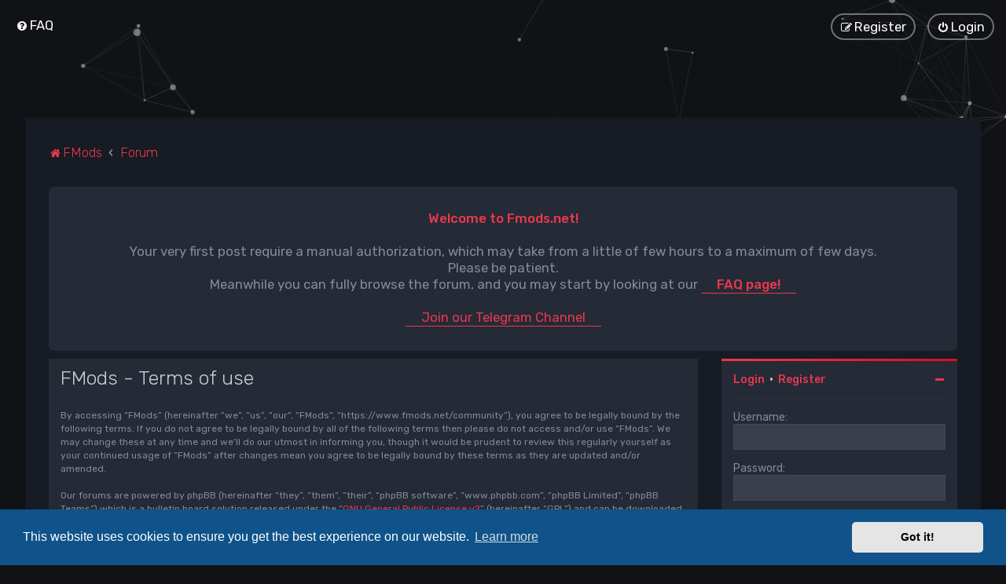

--- FILE ---
content_type: text/html; charset=UTF-8
request_url: https://www.fmods.net/community/ucp.php?mode=terms&sid=a96b3b040c80b197ca257ce6765174ce
body_size: 7723
content:
<!DOCTYPE html>
<html dir="ltr" lang="en-gb">
<head>
<meta charset="utf-8" />
<meta http-equiv="X-UA-Compatible" content="IE=edge">
<meta name="viewport" content="width=device-width, initial-scale=1" />

<title>FMods - User Control Panel - Terms of use</title>

	<link rel="alternate" type="application/atom+xml" title="Feed - FMods" href="/community/feed?sid=c0c5dd62d9f6b7e471000d4389f99c90">			<link rel="alternate" type="application/atom+xml" title="Feed - New Topics" href="/community/feed/topics?sid=c0c5dd62d9f6b7e471000d4389f99c90">				


<!--
	phpBB style name: Milk v2
	Based on style:   Merlin Framework (http://www.planetstyles.net)
-->



	<link href="https://fonts.googleapis.com/css?family=Rubik:300,400,500" rel="stylesheet">
    <style type="text/css">body {font-family: "Rubik", Arial, Helvetica, sans-serif; font-size: 14px;}</style>


<link href="./assets/css/font-awesome.min.css?assets_version=787" rel="stylesheet">
<link href="./styles/Milk_v2/theme/stylesheet.css?assets_version=787" rel="stylesheet">
<link href="./styles/Milk_v2/theme/en/stylesheet.css?assets_version=787?assets_version=787" rel="stylesheet">

<link href="./styles/Milk_v2/theme/blank.css?assets_version=787" rel="stylesheet" class="colour_switch_link"  />


        	<link href="./styles/Milk_v2/theme/colour-presets/Hot_Red.css?assets_version=787" rel="stylesheet" class="preset_stylesheet">
    


<style type="text/css">
			.forums .row-item:before, .topics .row-item:before, .pmlist .row-item:before, .cplist .row-item:before {
			border-radius: 50%;
		}
	

		.forum_header {
					background-image: none;
			background-color: transparent;
		
					background-repeat: no-repeat;
		
					background-position: center top;
		
		"
	}

				/* Opens parallax window */
		.headerbar {
			background: none;
		}
			
</style>






	<link href="./assets/cookieconsent/cookieconsent.min.css?assets_version=787" rel="stylesheet">

<!--[if lte IE 9]>
	<link href="./styles/Milk_v2/theme/tweaks.css?assets_version=787" rel="stylesheet">
<![endif]-->

<script type="062429c76ac1167a5c32e93a-text/javascript">
	var dl_help_path = '\/community\/dlext\/help\u003Fsid\u003Dc0c5dd62d9f6b7e471000d4389f99c90';
</script>
<style type="text/css">
    .mention {
        color: #ff0000;
    }
</style>
<link href="./ext/oxpus/dlext/styles/prosilver/theme/dl_ext.css?assets_version=787" rel="stylesheet" media="screen">
<link href="./ext/paul999/mention/styles/all/theme/mention.css?assets_version=787" rel="stylesheet" media="screen">
<link href="./ext/vse/abbc3/styles/all/theme/abbc3_common.css?assets_version=787" rel="stylesheet" media="screen">
<link href="./ext/phpbb/boardannouncements/styles/all/theme/boardannouncements.css?assets_version=787" rel="stylesheet" media="screen">
<link href="./ext/vse/lightbox/styles/all/template/lightbox/css/lightbox.min.css?assets_version=787" rel="stylesheet" media="screen">

<link href="./styles/Milk_v2/theme/extensions.css?assets_version=787" rel="stylesheet">



	<style>
		@media (min-width: 900px) {
						.content img.postimage,
			.attachbox img.postimage {
				
				max-width: 300px !important;
			}
		}
	</style>

</head>
<body id="phpbb" class="nojs notouch section-ucp ltr  sidebar-right-only body-layout-Fluid content_block_header_block navbar_i_header css_icons_enabled">

    <div id="wrap" class="wrap">
        <a id="top" class="top-anchor" accesskey="t"></a>

        <div id="page-header">


                <div class="navbar navbar_in_header" role="navigation">
	<div class="inner">

	<ul id="nav-main" class="nav-main linklist" role="menubar">

		<li id="quick-links" class="quick-links dropdown-container responsive-menu hidden" data-skip-responsive="true">
			<a href="#" class="dropdown-trigger">
				<i class="icon fa-bars fa-fw" aria-hidden="true"></i><span>Quick links</span>
			</a>
			<div class="dropdown">
				<div class="pointer"><div class="pointer-inner"></div></div>
				<ul class="dropdown-contents" role="menu">
					
					
										<li class="separator"></li>

									</ul>
			</div>
		</li>

				<li data-skip-responsive="true">
			<!-- <a href="/community/faqpage?sid=c0c5dd62d9f6b7e471000d4389f99c90" rel="help" title="Frequently Asked Questions" role="menuitem">-->
			<a href="https://www.fmods.net/community/faqpage" rel="help" title="Frequently Asked Questions" role="menuitem">
				<i class="icon fa-question-circle fa-fw" aria-hidden="true"></i><span>FAQ</span>
			</a>
		</li>
						
			<li class="rightside"  data-skip-responsive="true">
			<a href="./ucp.php?mode=login&amp;redirect=ucp.php%3Fmode%3Dterms&amp;sid=c0c5dd62d9f6b7e471000d4389f99c90" title="Login" accesskey="x" role="menuitem" class="outline_button">
				<i class="icon fa-power-off fa-fw" aria-hidden="true"></i><span>Login</span>
			</a>
		</li>
					<li class="rightside" data-skip-responsive="true">
				<a href="./ucp.php?mode=register&amp;sid=c0c5dd62d9f6b7e471000d4389f99c90" role="menuitem" class="outline_button">
					<i class="icon fa-pencil-square-o  fa-fw" aria-hidden="true"></i><span>Register</span>
				</a>
			</li>
					    	</ul>

	</div>
</div>

            	
            <div class="headerbar has_navbar" role="banner"
				 data-parallax="scroll" data-image-src="https://www.fmods.net/community/../images/headers/header.jpg">
				
				<div class="forum_header">

					<div class="headerbar_overlay_container">
					</div>
						<div class="particles_container" id="particles-js">
							<!-- Headerbar Elements Start -->



								<div id="site-description" class="site-description">
																														<a href="https://www.fmods.net/" title="FMods"><img class="custom_logo" src="https://www.fmods.net/community/../images/logo-w.png" height="150" alt=""></a>
																											</div>



							<!-- Headerbar Elements End -->
						</div>
					

				</div><!-- /.forum_header -->

            </div><!-- /.headerbar -->
            

        </div><!-- /#page-header -->

        <div id="inner-wrap">

        


	<ul id="nav-breadcrumbs" class="nav-breadcrumbs linklist navlinks" role="menubar">
				
		
		<li class="breadcrumbs" itemscope itemtype="https://schema.org/BreadcrumbList">

							<span class="crumb" itemtype="https://schema.org/ListItem" itemprop="itemListElement" itemscope><a itemprop="item" href="https://www.fmods.net/" data-navbar-reference="home"><i class="icon fa-home fa-fw" aria-hidden="true"></i><span itemprop="name">FMods</span></a><meta itemprop="position" content="1" /></span>
			
							<span class="crumb" itemtype="https://schema.org/ListItem" itemprop="itemListElement" itemscope><a itemprop="item" href="./index.php?sid=c0c5dd62d9f6b7e471000d4389f99c90" accesskey="h" data-navbar-reference="index"><span itemprop="name">Forum</span></a><meta itemprop="position" content="2" /></span>

			
					</li>

		
			</ul>


        
        <a id="start_here" class="anchor"></a>
        <div id="page-body" class="page-body" role="main">
            
            		<div id="dl_help_popup" class="noshow">
			<div class="dl_help_close"></div>
			<div id="dl_help_content">
				<p class="dl-text-bold" id="dl_help_title">&nbsp;</p>
				<p id="dl_help_option" class="dl-text-underline">&nbsp;</p>
				<p id="dl_help_string">&nbsp;</p>
			</div>
		</div>
			<div id="phpbb_announcement_3" class="phpbb_announcement" style="background-color:#242a36">
				<div><span style="font-size:140%;line-height:116%"></span><br>

<div align="center">
<span style="font-size:140%;line-height:116%"><span style="color:#ea384d"><strong class="text-strong">Welcome to Fmods.net!</strong></span><br>
<br>
Your very first post require a manual authorization, which may take from a little of few hours to a maximum of few days.<br>
Please be patient.<br>
Meanwhile you can fully browse the forum, and you may start by looking at our <span style="color:#ea384d"><strong class="text-strong"><a href="https://www.fmods.net/community/faqpage" class="postlink"><img src="https://www.fmods.net/images/faq.png" style="width:16px;height:100%"> FAQ page! <img src="https://www.fmods.net/images/faq.png" style="width:16px;height:100%"></a></strong></span><br>
<br>
<a href="https://t.me/joinchat/B0B4axHE46E6AGPwr7u6LA" class="postlink"><img src="https://www.fmods.net/images/t_logo.png" style="width:16px;height:100%">  <span style="font-size:100%;line-height:116%">Join our Telegram Channel</span>  <img src="https://www.fmods.net/images/t_logo.png" style="width:16px;height:100%"></a></span>
</div><span style="font-size:140%;line-height:116%"><br>
</span></div>
	</div>

                     		<div id="maincontainer">
                    <div id="contentwrapper">
                        <div id="contentcolumn">
                            <div class="innertube">
            

	<div class="panel">
		<div class="inner">
		<div class="content">
			<h2 class="sitename-title">FMods - Terms of use</h2>
			<div class="agreement">By accessing “FMods” (hereinafter “we”, “us”, “our”, “FMods”, “https://www.fmods.net/community”), you agree to be legally bound by the following terms. If you do not agree to be legally bound by all of the following terms then please do not access and/or use “FMods”. We may change these at any time and we’ll do our utmost in informing you, though it would be prudent to review this regularly yourself as your continued usage of “FMods” after changes mean you agree to be legally bound by these terms as they are updated and/or amended.
	<br><br>
	Our forums are powered by phpBB (hereinafter “they”, “them”, “their”, “phpBB software”, “www.phpbb.com”, “phpBB Limited”, “phpBB Teams”) which is a bulletin board solution released under the “<a href="http://opensource.org/licenses/gpl-2.0.php">GNU General Public License v2</a>” (hereinafter “GPL”) and can be downloaded from <a href="https://www.phpbb.com/">www.phpbb.com</a>. The phpBB software only facilitates internet based discussions; phpBB Limited is not responsible for what we allow and/or disallow as permissible content and/or conduct. For further information about phpBB, please see: <a href="https://www.phpbb.com/">https://www.phpbb.com/</a>.
	<br><br>
	You agree not to post any abusive, obscene, vulgar, slanderous, hateful, threatening, sexually-orientated or any other material that may violate any laws be it of your country, the country where “FMods” is hosted or International Law. Doing so may lead to you being immediately and permanently banned, with notification of your Internet Service Provider if deemed required by us. The IP address of all posts are recorded to aid in enforcing these conditions. You agree that “FMods” have the right to remove, edit, move or close any topic at any time should we see fit. As a user you agree to any information you have entered to being stored in a database. While this information will not be disclosed to any third party without your consent, neither “FMods” nor phpBB shall be held responsible for any hacking attempt that may lead to the data being compromised.
	</div>
		</div>
		</div>
	</div>


					                            		</div>
                                </div>
                            </div>

							
                                                        <div id="rightcolumn">
                                <div class="innertube"><div id="sidebar_right" class="sidebar_right_collapse">


	<div class="sidebar_widget profile_widget fancy_panel">
    	<div class="fancy_panel_padding">
            <h3><a href="./ucp.php?mode=login&amp;redirect=ucp.php%3Fmode%3Dterms&amp;sid=c0c5dd62d9f6b7e471000d4389f99c90">Login</a>&nbsp; &bull; &nbsp;<a href="./ucp.php?mode=register&amp;sid=c0c5dd62d9f6b7e471000d4389f99c90">Register</a></h3>
            <div class="collapse-trigger open">
                <span class="icon fa-minus tooltip-left" title="Collapse"></span>
                <span class="icon fa-plus tooltip-left" title="Expand"></span>
            </div>
            <div class="sidebar_content">
            

            
                            <div class="login_form">
                    <form method="post" action="./ucp.php?mode=login&amp;sid=c0c5dd62d9f6b7e471000d4389f99c90">
                        <fieldset>
                            <label for="username"><span>Username:</span> <input type="text" name="username" id="username" size="10" class="inputbox" title="Username" /></label>
                            <label for="password"><span>Password:</span> <input type="password" name="password" id="password" size="10" class="inputbox" title="Password" autocomplete="off" /></label>
                                                            <br /><input type="checkbox" name="autologin" id="autologin2" /><label for="autologin2">Remember me</label><br />
                                                        <input type="submit" name="login" value="Login" class="button2 specialbutton" />
                            <input type="hidden" name="redirect" value="./ucp.php?mode=terms&amp;sid=c0c5dd62d9f6b7e471000d4389f99c90" />
<input type="hidden" name="creation_time" value="1768580577" />
<input type="hidden" name="form_token" value="9d9dd49184eaa70fb60021545282f98aa0da1450" />

                            
                        </fieldset>
                    </form>
                                    </div>
                        </div>
        </div>
</div>
<!DOCTYPE html>
<html>
<script type="062429c76ac1167a5c32e93a-text/javascript">
function includeHTML() {
  var z, i, elmnt, file, xhttp;
  /*loop through a collection of all HTML elements:*/
  z = document.getElementsByTagName("*");
  for (i = 0; i < z.length; i++) {
    elmnt = z[i];
    /*search for elements with a certain atrribute:*/
    file = elmnt.getAttribute("w3-include-html");
    if (file) {
      /*make an HTTP request using the attribute value as the file name:*/
      xhttp = new XMLHttpRequest();
      xhttp.onreadystatechange = function() {
        if (this.readyState == 4) {
          if (this.status == 200) {elmnt.innerHTML = this.responseText;}
          if (this.status == 404) {elmnt.innerHTML = "Page not found.";}
          /*remove the attribute, and call this function once more:*/
          elmnt.removeAttribute("w3-include-html");
          includeHTML();
        }
      }      
      xhttp.open("GET", file, true);
      xhttp.send();
      /*exit the function:*/
      return;
    }
  }
};
</script>
<body>

<div w3-include-html="https://www.fmods.net/community/custom/latest.html"></div> 

<script type="062429c76ac1167a5c32e93a-text/javascript">
includeHTML();
</script>

<script src="/cdn-cgi/scripts/7d0fa10a/cloudflare-static/rocket-loader.min.js" data-cf-settings="062429c76ac1167a5c32e93a-|49" defer></script><script defer src="https://static.cloudflareinsights.com/beacon.min.js/vcd15cbe7772f49c399c6a5babf22c1241717689176015" integrity="sha512-ZpsOmlRQV6y907TI0dKBHq9Md29nnaEIPlkf84rnaERnq6zvWvPUqr2ft8M1aS28oN72PdrCzSjY4U6VaAw1EQ==" data-cf-beacon='{"version":"2024.11.0","token":"50389cd9256d419da5772d9ddb626f59","r":1,"server_timing":{"name":{"cfCacheStatus":true,"cfEdge":true,"cfExtPri":true,"cfL4":true,"cfOrigin":true,"cfSpeedBrain":true},"location_startswith":null}}' crossorigin="anonymous"></script>
</body>
</html>
</div>
</div>
                            </div>
                            						</div><!-- /#maincontainer -->
                    

                                    </div>

            
            	</div><!-- /#inner-wrap -->

                

            <div id="page-footer" class="page-footer" role="contentinfo">
                <div class="navbar_footer" role="navigation">
	<div class="inner">

	<ul id="nav-footer" class="nav-footer linklist" role="menubar">
		<li class="breadcrumbs">
							<span class="crumb"><a href="https://www.fmods.net/" data-navbar-reference="home"><i class="icon fa-home fa-fw" aria-hidden="true"></i><span>FMods</span></a></span>									<span class="crumb"><a href="./index.php?sid=c0c5dd62d9f6b7e471000d4389f99c90" data-navbar-reference="index"><span>Forum</span></a></span>					</li>
		
				<li class="rightside">All times are <span title="Europe/Rome">UTC+01:00</span></li>
							<li class="rightside">
				<a href="/community/user/delete_cookies?sid=c0c5dd62d9f6b7e471000d4389f99c90" data-ajax="true" data-refresh="true" role="menuitem">
					<i class="icon fa-trash fa-fw" aria-hidden="true"></i><span>Delete cookies</span>
				</a>
			</li>
									<li class="rightside">
        	<a class="footer-link" href="./ucp.php?mode=privacy&amp;sid=c0c5dd62d9f6b7e471000d4389f99c90" title="Privacy" role="menuitem">
            	<i class="icon fa-lock" aria-hidden="true"></i><span class="footer-link-text">Privacy</span>
            </a>
        </li>
        <li class="rightside">
            <a class="footer-link" href="./ucp.php?mode=terms&amp;sid=c0c5dd62d9f6b7e471000d4389f99c90" title="Terms" role="menuitem">
                <i class="icon fa-check fa-fw" aria-hidden="true"></i><span class="footer-link-text">Terms</span>
            </a>           
        </li>

     
							</ul>

	</div>
</div>

                <div id="darkenwrapper" class="darkenwrapper" data-ajax-error-title="AJAX error" data-ajax-error-text="Something went wrong when processing your request." data-ajax-error-text-abort="User aborted request." data-ajax-error-text-timeout="Your request timed out; please try again." data-ajax-error-text-parsererror="Something went wrong with the request and the server returned an invalid reply.">
                    <div id="darken" class="darken">&nbsp;</div>
                </div>

                <div id="phpbb_alert" class="phpbb_alert" data-l-err="Error" data-l-timeout-processing-req="Request timed out.">
                    <a href="#" class="alert_close">
                        <i class="icon fa-times-circle fa-fw" aria-hidden="true"></i>
                    </a>
                    <h3 class="alert_title">&nbsp;</h3><p class="alert_text"></p>
                </div>
                <div id="phpbb_confirm" class="phpbb_alert">
                    <a href="#" class="alert_close">
                        <i class="icon fa-times-circle fa-fw" aria-hidden="true"></i>
                    </a>
                    <div class="alert_text"></div>
                </div>
            </div>

            <div class="copyright_bar" dir="ltr">
                Powered by <a href="http://www.phpBB.com/">phpBB</a>&trade; <span class="planetstyles_credit">&bull; Design by <a href="http://www.planetstyles.net">PlanetStyles</a> &bull; Icons by <a href="https://www.flaticon.com">Freepik - Flaticon</a> &bull; Apps and Mods Database based on "Download Extension" by <a href="https://phpbb3.oxpus.net/"> Hotschi, Demolition Fabi, OXPUS</a></span>
                                                                            </div>

            </div> <!-- /#wrap -->

            <div style="display: none;">
                <a id="bottom" class="anchor" accesskey="z"></a>
                            </div>

            <script type="062429c76ac1167a5c32e93a-text/javascript" src="./assets/javascript/jquery-3.7.1.min.js?assets_version=787"></script>

            
            <script type="062429c76ac1167a5c32e93a-text/javascript" src="./assets/javascript/core.js?assets_version=787"></script>

			            	            
                                                                    
                        
            <script type="062429c76ac1167a5c32e93a-text/javascript">                
                // ************************************************
                // clear mechanism (for testing)
                // localStorage.removeItem('user_colour_selection');
                // ************************************************                
                console.log("storage value:" + localStorage.user_colour_selection)
                FDSetClass();
                FDSetSwitch();
                
                localStorage.getItem("user_colour_selection")                

                function FDSetClass() {
                                            console.log("FD Base: Dark");
                                                    console.log("FD: Override not allowed");
                            console.log("Apply dark");
                            $("html").addClass('fd_dark');
                            localStorage.setItem("user_colour_selection", "dark");
                                                            }

                function FDSetSwitch() {
                    if ($("html").hasClass('fd_dark')) {
                        $("a#dark_toggle_link i").addClass("fa-lightbulb-o");
                    } else {
                        $("a#dark_toggle_link i").addClass("fa-moon-o");
                    }
                }

                function FDSwitchLink() {
                    if(localStorage.user_colour_selection == 'dark') {
                        // Dark
                        $("a#dark_toggle_link i").removeClass("fa-lightbulb-o");
                        $("a#dark_toggle_link i").addClass("fa-moon-o");
                        $("html").removeClass('fd_dark');
                        localStorage.setItem("user_colour_selection", "cbu");
                        console.log("Dark preference CBU (cleared by user)");
                    } else {
                        // Light
                        $("a#dark_toggle_link i").removeClass("fa-moon-o");
                        $("a#dark_toggle_link i").addClass("fa-lightbulb-o");
                        localStorage.setItem("user_colour_selection", "dark");
                    }
                }                                    

                            </script>




                            
                <script type="062429c76ac1167a5c32e93a-text/javascript">
                // limit descriptions to 2 lines (~45px)
                $(function() {
                    var $grid_desc = $('.grid_image_container .forum_description');
                    var $grid_time = $('span.mini_date time');
                    $grid_desc.dotdotdot({
                        // Prevents the <a class="toggle" /> from being removed
                        height: 45,
                    });
                    $grid_time.dotdotdot({
                        // Prevents the <a class="toggle" /> from being removed
                        height: 30,
                    });                    
                });                   
                </script>
                <script src="./styles/Milk_v2/template/jquery.dotdotdot.js" type="062429c76ac1167a5c32e93a-text/javascript"></script>                             
            
            
           

            
            
                            <script src="./assets/cookieconsent/cookieconsent.min.js?assets_version=787" type="062429c76ac1167a5c32e93a-text/javascript"></script>
                <script type="062429c76ac1167a5c32e93a-text/javascript">
				if (typeof window.cookieconsent === "object") {
                    window.addEventListener("load", function(){
                        window.cookieconsent.initialise({
                            "palette": {
                                "popup": {
                                    "background": "#0F538A"
                                },
                                "button": {
                                    "background": "#E5E5E5"
                                }
                            },
                            "theme": "classic",
                            "content": {
                                "message": "This\u0020website\u0020uses\u0020cookies\u0020to\u0020ensure\u0020you\u0020get\u0020the\u0020best\u0020experience\u0020on\u0020our\u0020website.",
                                "dismiss": "Got\u0020it\u0021",
                                "link": "Learn\u0020more",
								"href": "./ucp.php?mode=privacy&amp;sid=c0c5dd62d9f6b7e471000d4389f99c90"
                            }
                        });
					});
				}
                </script>
            
            											<script type="062429c76ac1167a5c32e93a-text/javascript">
		var vseLightbox = {};
		vseLightbox.resizeHeight = 0;
		vseLightbox.resizeWidth = 300;
		vseLightbox.lightboxGal = 2;
		vseLightbox.lightboxSig = 0;
		vseLightbox.imageTitles = 0;
		vseLightbox.lightboxAll = 1;
		vseLightbox.downloadFile = 'download/file.php';
	</script>

                        <script src="./ext/oxpus/dlext/styles/all/template/js/dl_footer.js?assets_version=787" type="062429c76ac1167a5c32e93a-text/javascript"></script>
<script src="./ext/oxpus/dlext/styles/all/template/js/dl_help.js?assets_version=787" type="062429c76ac1167a5c32e93a-text/javascript"></script>
<script src="./ext/phpbb/boardannouncements/styles/all/template/js/boardannouncements.js?assets_version=787" type="062429c76ac1167a5c32e93a-text/javascript"></script>
<script src="./styles/Milk_v2/template/parallax.js?assets_version=787" type="062429c76ac1167a5c32e93a-text/javascript"></script>
<script src="./styles/Milk_v2/template/tooltipster.bundle.min.js?assets_version=787" type="062429c76ac1167a5c32e93a-text/javascript"></script>
<script src="./styles/Milk_v2/template/jquery.collapse.js?assets_version=787" type="062429c76ac1167a5c32e93a-text/javascript"></script>
<script src="./styles/Milk_v2/template/jquery.collapse_storage.js?assets_version=787" type="062429c76ac1167a5c32e93a-text/javascript"></script>
<script src="./styles/Milk_v2/template/forum_fn.js?assets_version=787" type="062429c76ac1167a5c32e93a-text/javascript"></script>
<script src="./styles/prosilver/template/ajax.js?assets_version=787" type="062429c76ac1167a5c32e93a-text/javascript"></script>
<script src="./ext/vse/abbc3/styles/all/template/js/abbc3.min.js?assets_version=787" type="062429c76ac1167a5c32e93a-text/javascript"></script>
<script src="./ext/vse/lightbox/styles/all/template/js/resizer.js?assets_version=787" type="062429c76ac1167a5c32e93a-text/javascript"></script>
<script src="./ext/vse/lightbox/styles/all/template/lightbox/js/lightbox.min.js?assets_version=787" type="062429c76ac1167a5c32e93a-text/javascript"></script>


                            <style>
                    img.custom_logo {
                        /* Define height to prevent layout issues with uncached logos in particle header */
                                                    height: 150px;
                                            }                    
                </style>
                <script type="062429c76ac1167a5c32e93a-text/javascript">
					/* Identify the height of headerbar */
					var headerbar_height = $('.headerbar').height();
					/* Match particle container height to headerbar. Creates window for canvas */
					$('.particles_container').css({'height': headerbar_height});

					/* Dynamically apply width to site desc container, maximising clickable area behind it. We only need this to happen when particles are enabled. */
					var logo_width = $('.site-description').width();
					var logo_width_fix = (logo_width+2); /* Caters for retina devices where the width is defined as a decimal. Obvs we can't set a decimal pixel width */
					$('.site-description').css({'width': logo_width_fix});
				</script>
				<script src="./styles/Milk_v2/template/particles.js" type="062429c76ac1167a5c32e93a-text/javascript"></script>
                <script src="./styles/Milk_v2/template/particles.app.js" type="062429c76ac1167a5c32e93a-text/javascript"></script>

                <script type="062429c76ac1167a5c32e93a-text/javascript">
					/* Reposition the canvas so it aligns with headerbar */
					$('canvas.particles-js-canvas-el').css({'margin-top': -headerbar_height});
				</script>
            
			<script type="062429c76ac1167a5c32e93a-text/javascript">
            $(function($) {
                var num_cols = 3,
                container = $('.sub-forumlist'),
                listItem = 'li',
                listClass = 'sub-list';
                container.each(function() {
                    var items_per_col = new Array(),
                    items = $(this).find(listItem),
                    min_items_per_col = Math.floor(items.length / num_cols),
                    difference = items.length - (min_items_per_col * num_cols);
                    for (var i = 0; i < num_cols; i++) {
                        if (i < difference) {
                            items_per_col[i] = min_items_per_col + 1;
                        } else {
                            items_per_col[i] = min_items_per_col;
                        }
                    }
                    for (var i = 0; i < num_cols; i++) {
                        $(this).append($('<ul ></ul>').addClass(listClass));
                        for (var j = 0; j < items_per_col[i]; j++) {
                            var pointer = 0;
                            for (var k = 0; k < i; k++) {
                                pointer += items_per_col[k];
                            }
                            $(this).find('.' + listClass).last().append(items[j + pointer]);
                        }
                    }
                });
            });
            </script>

            <script type="062429c76ac1167a5c32e93a-text/javascript">
                // Add user icon in front of forumlist mods
            	$("span.forumlist_mods a").each(function(i) {
            		$(this).prepend("<i class='icon fa-shield fa-fw'></i>");
            	});
            	// Remove the comma seperator
            	$("span.forumlist_mods").each(function() {
            		$(this).html($(this).html().replace(/,/g , ''));
            	});
            </script>

            
            
      <script type="062429c76ac1167a5c32e93a-text/javascript">
	lightbox.option({
		'albumLabel': 'Image\u0020\u00251\u0020of\u0020\u00252'
	});
</script>

			        <a href="#" class="scrollToTop"><span class="fa fa-arrow-up"></span></a>
      
</body>
</html>


--- FILE ---
content_type: text/html
request_url: https://www.fmods.net/community/custom/latest.html
body_size: 417
content:
<div class="sidebar_widget sidebar_box forabg">
	<div class="inner">
		<ul class="topiclist">
			<li class="header">
				<dl class="row-item">
					<dt>LATEST APP NEWS</dt>
				</dl>
			</li>
		</ul>
		<div class="collapse-trigger open" data-collapse-summary="" aria-expanded="true">
			<a href="#">
				<span class="icon fa-minus tooltip-left tooltipstered"></span>
				<span class="icon fa-plus tooltip-left tooltipstered"></span>
			</a>
		</div>
		<ul class="topiclist forums" aria-hidden="false">
			<li class="row"><span class="fa fa-download"></span>&nbsp;&nbsp;
				<a href="https://www.fmods.net/community/dlext/details?df_id=74" class="topictitle" style="font-size: 1.0em;">AA / ACP 10P Full Screen</a><br>
				<span class="topic-poster">Released version <span style="color:#ea384d">RC1</span> on <span style="color:#ea384d; font-size: 0.9em;">15 Mar 2025 🆕</span></span>
			</li>
			<li class="row"><span class="fa fa-download"></span>&nbsp;&nbsp;
				<a href="https://www.fmods.net/community/dlext/details?df_id=4" class="topictitle" style="font-size: 1.0em;">Video Player</a><br>
				<span class="topic-poster">Released version <span style="color:#ea384d">3.0</span> on <span style="color:#ea384d; font-size: 0.9em;">16 Feb 2025 🆕</span></span>
			</li>
			<li class="row"><span class="fa fa-download"></span>&nbsp;&nbsp;
				<a href="https://www.fmods.net/community/dlext/details?df_id=68" class="topictitle" style="font-size: 1.0em;">Quake 2</a><br>
				<span class="topic-poster">Released version <span style="color:#ea384d">0.8</span> on <span style="color:#ea384d; font-size: 0.9em;">22 May 2024</span></span>
			</li>
		</ul>
	</div>
</div>

<div class="sidebar_widget sidebar_box forabg">
	<div class="inner">
		<ul class="topiclist">
			<li class="header">
				<dl class="row-item">
					<dt>LATEST MOD</dt>
				</dl>
			</li>
		</ul>
		<div class="collapse-trigger open" data-collapse-summary="" aria-expanded="true">
			<a href="#">
				<span class="icon fa-minus tooltip-left tooltipstered"></span>
				<span class="icon fa-plus tooltip-left tooltipstered"></span>
			</a>
		</div>
		<ul class="topiclist forums" aria-hidden="false">
			<li class="row"><span class="fa fa-download"></span>&nbsp;&nbsp;
				<a href="https://www.fmods.net/community/dlext/details?df_id=76" class="topictitle" style="font-size: 1.0em;">DOOM</a><br>
				<span class="topic-poster">Released version <span style="color:#ea384d">1.0</span> on <span style="color:#ea384d; font-size: 0.9em;">13 Sep 2025 🆕</span></span>
			</li>
			<li class="row"><span class="fa fa-download"></span>&nbsp;&nbsp;
				<a href="https://www.fmods.net/community/dlext/details?df_id=77" class="topictitle" style="font-size: 1.0em;">DOOM II</a><br>
				<span class="topic-poster">Released version <span style="color:#ea384d">1.0</span> on <span style="color:#ea384d; font-size: 0.9em;">13 Sep 2025 🆕</span></span>
			</li>
			<li class="row"><span class="fa fa-download"></span>&nbsp;&nbsp;
				<a href="https://www.fmods.net/community/dlext/details?df_id=11" class="topictitle" style="font-size: 1.0em;">Custom Apps Loader</a><br>
				<span class="topic-poster">Released version <span style="color:#ea384d">1.4</span> on <span style="color:#ea384d; font-size: 0.9em;">26 May 2024</span></span>
			</li>
		</ul>
	</div>
</div>

<div class="sidebar_widget alt_block forabg">
    <div class="inner">
		<ul class="topiclist">
			<li class="header">
				<dl class="row-item">
					<dt>LATEST SYNC VERSIONS</dt>
				</dl>
			</li>
		</ul>
        <div class="collapse-trigger open" data-collapse-summary="" aria-expanded="true">
			<a href="#">
				<span class="icon fa-minus tooltip-left tooltipstered"></span>
				<span class="icon fa-plus tooltip-left tooltipstered"></span>
			</a>
		</div>
		<ul class="topiclist forums" aria-hidden="false" style="">
			<li class="row"><span class="fa fa-exclamation-circle"></span>&nbsp;&nbsp;
				<a href="https://www.fmods.net/community/viewtopic.php?p=379#p379" class="topictitle" style="font-size: 1.0em;">Sync 4: 4.0.25224 🆕</a><br>
				<span class="topic-poster">Released on <span style="color:#ea384d">Aug 2025</span></span>
			</li>
			<li class="row"><span class="fa fa-exclamation-circle"></span>&nbsp;&nbsp;
				<a href="https://www.fmods.net/community/viewtopic.php?p=252#p252" class="topictitle" style="font-size: 1.0em;">Sync 3: 3.4.23188</a><br>
				<span class="topic-poster">Released on <span style="color:#ea384d">May 2023</span></span>
			</li>
			<li class="row"><span class="fa fa-exclamation-circle"></span>&nbsp;&nbsp;
				<a href="https://www.fmods.net/community/viewtopic.php?p=1184#p1184" class="topictitle" style="font-size: 1.0em;">Sync 2.5: G2.5_R25074B 🆕</a><br>
				<span class="topic-poster">Released on <span style="color:#ea384d">Feb 2025</span></span>
			</li>
		</ul>
    </div>
</div>

--- FILE ---
content_type: text/css
request_url: https://www.fmods.net/community/styles/Milk_v2/theme/dark.css?v=milk2.1.10
body_size: 1216
content:
/* high-contrast text */
.fd_dark h2, 
.fd_dark .panel-container h2, 
.fd_dark .tabs .activetab > a, 
.fd_dark .tabs .activetab > a:hover, 
.fd_dark .tabs .tab a:hover, 
.fd_dark .navigation .active-subsection a, 
.fd_dark .navigation .active-subsection a:hover, 
.fd_dark .navigation a:hover, 
.fd_dark .panel-container, 
.fd_dark label:hover, 
.fd_dark fieldset dl:hover dt label, 
.fd_dark dl.faq dt, 
.fd_dark h3, 
.fd_dark .content h2, 
.fd_dark .panel h2, 
.fd_dark fieldset.polls dl.voted, 
.fd_dark .button .icon, 
.fd_dark .inputbox, 
.fd_dark textarea, 
.fd_dark .message-box textarea, 
.fd_dark .panel-container table.table1 thead th, 
.fd_dark a.button1, 
.fd_dark input.button1, 
.fd_dark input.button3, 
.fd_dark a.button2, 
.fd_dark input.button2, 
.fd_dark a.button1:hover, 
.fd_dark input.button1:hover, 
.fd_dark a.button2:hover, 
.fd_dark input.button2:hover, 
.fd_dark input.button3:hover, 
.fd_dark .postbody .content, 
.fd_dark .pagination li a, 
.fd_dark select, 
.fd_dark .button-secondary, 
.fd_dark .global_read_mine:after, 
.fd_dark .global_read_locked_mine:after, 
.fd_dark .global_unread_mine:after, 
.fd_dark .global_unread_locked_mine:after, 
.fd_dark .announce_read_mine:after, 
.fd_dark .announce_read_locked_mine:after, 
.fd_dark .announce_unread_mine:after, 
.fd_dark .announce_unread_locked_mine:after, 
.fd_dark .sticky_read_mine:after, 
.fd_dark .sticky_read_locked_mine:after, 
.fd_dark .sticky_unread_mine:after, 
.fd_dark .sticky_unread_locked_mine:after, 
.fd_dark .topic_read_mine:after, 
.fd_dark .topic_read_hot_mine:after, 
.fd_dark .topic_unread_mine:after, 
.fd_dark .topic_unread_hot_mine:after, 
.fd_dark .topic_read_locked_mine:after, 
.fd_dark .topic_unread_locked_mine:after, 
.fd_dark .dropdown-extended .header, 
.fd_dark .dropdown-extended .footer, 
.fd_dark .pagination li.ellipsis span, 
.fd_dark .icon.icon-black, 
.fd_dark a:hover .icon.icon-black, 
.fd_dark .minitabs a:hover, 
.fd_dark .minitabs .activetab > a, 
.fd_dark .minitabs .activetab > .fd_dark a:hover,
.fd_dark li.row strong  {
	color: #CCCCCC !important;
	
}


/* subtle text */
html.fd_dark body, 
.fd_dark .copyright, 
.fd_dark ul.topiclist li, 
.fd_dark .panel, 
.fd_dark label, 
.fd_dark dd label, 
.fd_dark .signature, 
.fd_dark .postprofile, 
.fd_dark .postprofile strong, 
.fd_dark dl.details dd, 
.fd_dark dl.details dt, 
.fd_dark .content, 
.fd_dark .postbody, 
.fd_dark fieldset.polls dl, 
.fd_dark dl.file dd, 
.fd_dark table.table1 td, 
.fd_dark .dropdown-extended ul li:hover,
.fd_dark .mini_label, 
.fd_dark .mini_number, 
.fd_dark .forumlist_grid .forum_description,
.fd_dark .forumlist_grid_icons .forum_description {
	color: #838b98;
	
}


html.fd_dark {
	background-color: #101216 !important;
}


/* Light bg colours */
.fd_dark .navbar_o_header .navbar, 
.fd_dark .forabg, 
.fd_dark .forumbg, 
.fd_dark li.row, 
.fd_dark .bg1, 
.fd_dark .bg2, 
.fd_dark .bg3, 
.fd_dark .tabs .activetab > a, 
.fd_dark .tabs a:hover, 
.fd_dark ul.cplist, 
.fd_dark .panel, 
.fd_dark blockquote blockquote, 
.fd_dark .panel blockquote, 
.fd_dark .panel blockquote blockquote blockquote, 
.fd_dark .panel .codebox, 
.fd_dark .dropdown .dropdown-contents, 
.fd_dark .jumpbox-cat-link, 
.fd_dark .jumpbox-sub-link, 
.fd_dark .jumpbox-forum-link, 
.fd_dark .cp-main .message-box textarea, 
.fd_dark fieldset.quick-login input.inputbox, 
.fd_dark .fancy_panel,
.fd_dark .dropdown-extended .header,
.fd_dark .forumlist_grid .grid_image_container,
.fd_dark  body.content_block_header_stripe li.header,
.fd_dark .forumlist_grid_icons .grid_image_container {
	background: #242a36 !important;
	
}

/* Dark bg colours */
.fd_dark #inner-wrap, 
.fd_dark.navbar_o_header .navbar,
.fd_dark .panel-container .panel, 
.fd_dark .navigation .active-subsection a, 
.fd_dark .navigation a:hover, 
.fd_dark .cp-mini, 
.fd_dark .codebox,
.fd_dark .codebox code, 
.fd_dark blockquote, 
.fd_dark blockquote blockquote blockquote, 
.fd_dark .panel blockquote blockquote, 
.fd_dark .attachbox, 
.fd_dark .message-box textarea, 
.fd_dark .phpbb_alert, 
.fd_dark select, 
.fd_dark .minitabs a:hover, 
.fd_dark .minitabs .activetab > a, 
.fd_dark .minitabs .activetab > a:hover, 
.fd_dark .cp-main .pm, 
.fd_dark .bg3 .topicreview .bg2, 
.fd_dark .bg3 .topicreview .bg1,
.fd_dark .forumlist_grid_icons .forabg {
	background-color: #171b24 !important;
	
}

/* Middle grey (dark bg) */
.fd_dark .tabs .tab > a {
	background: rgba(255,255,255,0.04);
	
}

/* Middle grey (light bg) */
.fd_dark .navigation a, 
.fd_dark .minitabs .tab > a {
	background: rgba(0,0,0,0.15);
	
}





/* Really light elements (buttons / forms etc) */
.fd_dark .inputbox, 
.fd_dark .button, 
.fd_dark a.button1, 
.fd_dark input.button1, 
.fd_dark input.button3, 
.fd_dark a.button2, 
.fd_dark input.button2, 
.fd_dark .pagination li a {
	background: rgba(255,255,255,0.1);
	
}

/* button hover */
.fd_dark .button:hover, 
.fd_dark a.button1:hover, 
.fd_dark input.button1:hover, 
.fd_dark a.button2:hover, 
.fd_dark input.button2:hover, 
.fd_dark input.button3:hover,  
.fd_dark .search-results li:hover, 
.fd_dark .search-results li.active {
	background: rgba(255,255,255,0.2);
	
}


/* Super subtle borders */
.fd_dark .forumbg, 
.fd_dark .forabg, 
.fd_dark .navbar_o_header .navbar, 
.fd_dark .post, 
.fd_dark .bg3, 
.fd_dark .panel blockquote, 
.fd_dark .panel blockquote, 
.fd_dark .panel .codebox,
.fd_dark .forumlist_grid .grid_image_container,
.fd_dark .forumlist_grid_icons .grid_image_container {
	border: 1px solid rgba(255,255,255,0.04);
	
}

.fd_dark li.row, 
.fd_dark ul.linklist li, 
.fd_dark h3, 
.fd_dark ul.linklist, 
.fd_dark ul.topiclist dd, 
.fd_dark .postprofile, 
.fd_dark .signature, 
.fd_dark .tabs .activetab > a, 
.fd_dark .tabs .activetab > a:hover, 
.fd_dark .panel-container h3, 
.fd_dark .panel-container .panel li.row, 
.fd_dark .panel-container hr, 
.fd_dark .cp-menu hr, 
.fd_dark table.table1 tbody tr, 
.fd_dark table.table1 tbody td, 
.fd_dark hr, 
.fd_dark .panel h2, 
.fd_dark .content h2, 
.fd_dark .codebox, 
.fd_dark .codebox p, 
.fd_dark fieldset.polls dl, 
.fd_dark .attach-image img, 
.fd_dark .attachbox, 
.fd_dark .attachbox dd, 
.fd_dark .inputbox, 
.fd_dark .phpbb_alert, 
.fd_dark a.button1, 
.fd_dark input.button1, 
.fd_dark input.button3, 
.fd_dark a.button2, 
.fd_dark input.button2, 
.fd_dark a.button1:hover, 
.fd_dark input.button1:hover, 
.fd_dark a.button2:hover, 
.fd_dark input.button2:hover, 
.fd_dark input.button3:hover, 
.fd_dark .dropdown li.separator, 
.fd_dark select, 
.fd_dark .dropdown li, 
.fd_dark .dropdown li li, 
.fd_dark .jumpbox .dropdown li, 
.fd_dark .dropdown-extended .header, 
.fd_dark .dropdown-extended .footer, 
.fd_dark input.button1:focus, 
.fd_dark input.button2:focus, 
.fd_dark input.button3:focus, 
.fd_dark .caret, 
.fd_dark .pm .postprofile, 
.fd_dark .sidebar_content, 
.fd_dark .profile_widget_list,
.fd_dark .button,
.fd_dark .login_form_forgot_link {
	border-color: rgba(255,255,255,0.04);
	
}


/*A less subtle border for overlapping elements (dropdowns) */
.fd_dark .dropdown .dropdown-contents {
	border-color: rgba(255,255,255,0.15);
	
}




/* Super subtle hover effects */
.fd_dark li.row:hover, 
.fd_dark .dropdown-extended ul li:hover, 
.fd_dark table.table1 tbody tr:hover, 
.fd_dark table.table1 tbody tr.hover {
	background: rgba(0,0,0,0.05) !important;
	
}


/* Hacky overrides here, because..reasons */
.fd_dark li.row.reported, 
.fd_dark p.post-notice, 
.fd_dark .rules {
	background-color: rgba(211,17,65,0.2) !important;
	color: #BC2A4D;
	
}

.fd_dark .dropdown .pointer-inner, 
.fd_dark .jumpbox .dropdown .pointer-inner {
	border-color: #242a36 transparent;
	
}


.fd_dark input#keywords::-webkit-input-placeholder { /* Chrome/Opera/Safari */
  color: #CCCCCC;
}
.fd_dark input#keywords::-moz-placeholder { /* Firefox 19+ */
  color: #CCCCCC;
}
.fd_dark input#keywords:-ms-input-placeholder { /* IE 10+ */
  color: #CCCCCC;
}
.fd_dark input#keywords:-moz-placeholder { /* Firefox 18- */
  color: #CCCCCC;
}

.fd_dark input#search_keywords::-webkit-input-placeholder { /* Chrome/Opera/Safari */
  color: #CCCCCC;
}
.fd_dark input#search_keywords::-moz-placeholder { /* Firefox 19+ */
  color: #CCCCCC;
}
.fd_dark input#search_keywords:-ms-input-placeholder { /* IE 10+ */
  color: #CCCCCC;
}
.fd_dark input#search_keywords:-moz-placeholder { /* Firefox 18- */
  color: #CCCCCC;
}


/* Ajustments */
.fd_dark .badge {
	border: 1px solid #242A36;
}

.fd_dark ul.cplist {
	border-top: none;
}

.fd_dark .forumlist_grid ul.forums {margin: 0; padding: 0; background: none;}
.fd_dark .forumlist_grid .forabg {background: none !important; border: none;}
.fd_dark .forumlist_grid li.row {background: none !important;}
.fd_dark .forumlist_grid li.row:hover {background: none !important;}

/* Customizations */

.social_links_footer {
	background: #101216 !important;
}

.social_links_footer a:hover span {
	color: #fb485d !important;
}